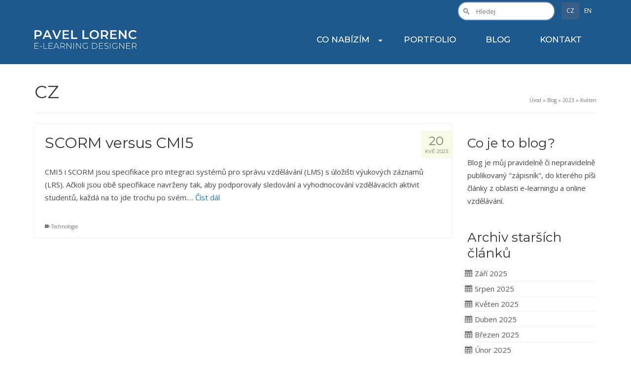

--- FILE ---
content_type: text/html; charset=UTF-8
request_url: https://www.pavellorenc.cz/2023/05/
body_size: 15189
content:
<!DOCTYPE html>
<html class="no-js" lang="cs" itemscope="itemscope" itemtype="https://schema.org/WebPage" >
<head>
  <meta charset="UTF-8">
  <meta name="viewport" content="width=device-width, initial-scale=1.0">
  <meta http-equiv="X-UA-Compatible" content="IE=edge">
  <meta name='robots' content='noindex, follow' />
	<style>img:is([sizes="auto" i], [sizes^="auto," i]) { contain-intrinsic-size: 3000px 1500px }</style>
	
	<!-- This site is optimized with the Yoast SEO plugin v26.1.1 - https://yoast.com/wordpress/plugins/seo/ -->
	<title>Květen 2023 - Pavel Lorenc</title>
	<meta property="og:locale" content="cs_CZ" />
	<meta property="og:type" content="website" />
	<meta property="og:title" content="Květen 2023 - Pavel Lorenc" />
	<meta property="og:url" content="https://www.pavellorenc.cz/2023/05/" />
	<meta property="og:site_name" content="Pavel Lorenc" />
	<meta property="og:image" content="https://www.pavellorenc.cz/wp-content/uploads/2020/03/logo_2020_ctverec_fb.jpg" />
	<meta property="og:image:width" content="1000" />
	<meta property="og:image:height" content="1001" />
	<meta property="og:image:type" content="image/jpeg" />
	<meta name="twitter:card" content="summary_large_image" />
	<script type="application/ld+json" class="yoast-schema-graph">{"@context":"https://schema.org","@graph":[{"@type":"CollectionPage","@id":null,"url":"https://www.pavellorenc.cz/2023/05/","name":"Květen 2023 - Pavel Lorenc","isPartOf":{"@id":"https://www.pavellorenc.cz/#website"},"breadcrumb":{"@id":"https://www.pavellorenc.cz/2023/05/#breadcrumb"},"inLanguage":"cs"},{"@type":"BreadcrumbList","@id":"https://www.pavellorenc.cz/2023/05/#breadcrumb","itemListElement":[{"@type":"ListItem","position":1,"name":"Domů","item":"https://www.pavellorenc.cz/"},{"@type":"ListItem","position":2,"name":"Archivy pro Květen 2023"}]},{"@type":"WebSite","@id":"https://www.pavellorenc.cz/#website","url":"https://www.pavellorenc.cz/","name":"Pavel Lorenc","description":"e-learningové kurzy, vzdělávací systémy","potentialAction":[{"@type":"SearchAction","target":{"@type":"EntryPoint","urlTemplate":"https://www.pavellorenc.cz/?s={search_term_string}"},"query-input":{"@type":"PropertyValueSpecification","valueRequired":true,"valueName":"search_term_string"}}],"inLanguage":"cs"}]}</script>
	<!-- / Yoast SEO plugin. -->


<link rel='dns-prefetch' href='//fonts.googleapis.com' />
<link rel="alternate" type="application/rss+xml" title="Pavel Lorenc &raquo; RSS zdroj" href="https://www.pavellorenc.cz/feed/" />
<link rel="alternate" type="application/rss+xml" title="Pavel Lorenc &raquo; RSS komentářů" href="https://www.pavellorenc.cz/comments/feed/" />
<script type="text/javascript">
/* <![CDATA[ */
window._wpemojiSettings = {"baseUrl":"https:\/\/s.w.org\/images\/core\/emoji\/16.0.1\/72x72\/","ext":".png","svgUrl":"https:\/\/s.w.org\/images\/core\/emoji\/16.0.1\/svg\/","svgExt":".svg","source":{"concatemoji":"https:\/\/www.pavellorenc.cz\/wp-includes\/js\/wp-emoji-release.min.js"}};
/*! This file is auto-generated */
!function(s,n){var o,i,e;function c(e){try{var t={supportTests:e,timestamp:(new Date).valueOf()};sessionStorage.setItem(o,JSON.stringify(t))}catch(e){}}function p(e,t,n){e.clearRect(0,0,e.canvas.width,e.canvas.height),e.fillText(t,0,0);var t=new Uint32Array(e.getImageData(0,0,e.canvas.width,e.canvas.height).data),a=(e.clearRect(0,0,e.canvas.width,e.canvas.height),e.fillText(n,0,0),new Uint32Array(e.getImageData(0,0,e.canvas.width,e.canvas.height).data));return t.every(function(e,t){return e===a[t]})}function u(e,t){e.clearRect(0,0,e.canvas.width,e.canvas.height),e.fillText(t,0,0);for(var n=e.getImageData(16,16,1,1),a=0;a<n.data.length;a++)if(0!==n.data[a])return!1;return!0}function f(e,t,n,a){switch(t){case"flag":return n(e,"\ud83c\udff3\ufe0f\u200d\u26a7\ufe0f","\ud83c\udff3\ufe0f\u200b\u26a7\ufe0f")?!1:!n(e,"\ud83c\udde8\ud83c\uddf6","\ud83c\udde8\u200b\ud83c\uddf6")&&!n(e,"\ud83c\udff4\udb40\udc67\udb40\udc62\udb40\udc65\udb40\udc6e\udb40\udc67\udb40\udc7f","\ud83c\udff4\u200b\udb40\udc67\u200b\udb40\udc62\u200b\udb40\udc65\u200b\udb40\udc6e\u200b\udb40\udc67\u200b\udb40\udc7f");case"emoji":return!a(e,"\ud83e\udedf")}return!1}function g(e,t,n,a){var r="undefined"!=typeof WorkerGlobalScope&&self instanceof WorkerGlobalScope?new OffscreenCanvas(300,150):s.createElement("canvas"),o=r.getContext("2d",{willReadFrequently:!0}),i=(o.textBaseline="top",o.font="600 32px Arial",{});return e.forEach(function(e){i[e]=t(o,e,n,a)}),i}function t(e){var t=s.createElement("script");t.src=e,t.defer=!0,s.head.appendChild(t)}"undefined"!=typeof Promise&&(o="wpEmojiSettingsSupports",i=["flag","emoji"],n.supports={everything:!0,everythingExceptFlag:!0},e=new Promise(function(e){s.addEventListener("DOMContentLoaded",e,{once:!0})}),new Promise(function(t){var n=function(){try{var e=JSON.parse(sessionStorage.getItem(o));if("object"==typeof e&&"number"==typeof e.timestamp&&(new Date).valueOf()<e.timestamp+604800&&"object"==typeof e.supportTests)return e.supportTests}catch(e){}return null}();if(!n){if("undefined"!=typeof Worker&&"undefined"!=typeof OffscreenCanvas&&"undefined"!=typeof URL&&URL.createObjectURL&&"undefined"!=typeof Blob)try{var e="postMessage("+g.toString()+"("+[JSON.stringify(i),f.toString(),p.toString(),u.toString()].join(",")+"));",a=new Blob([e],{type:"text/javascript"}),r=new Worker(URL.createObjectURL(a),{name:"wpTestEmojiSupports"});return void(r.onmessage=function(e){c(n=e.data),r.terminate(),t(n)})}catch(e){}c(n=g(i,f,p,u))}t(n)}).then(function(e){for(var t in e)n.supports[t]=e[t],n.supports.everything=n.supports.everything&&n.supports[t],"flag"!==t&&(n.supports.everythingExceptFlag=n.supports.everythingExceptFlag&&n.supports[t]);n.supports.everythingExceptFlag=n.supports.everythingExceptFlag&&!n.supports.flag,n.DOMReady=!1,n.readyCallback=function(){n.DOMReady=!0}}).then(function(){return e}).then(function(){var e;n.supports.everything||(n.readyCallback(),(e=n.source||{}).concatemoji?t(e.concatemoji):e.wpemoji&&e.twemoji&&(t(e.twemoji),t(e.wpemoji)))}))}((window,document),window._wpemojiSettings);
/* ]]> */
</script>
<link rel='stylesheet' id='dashicons-css' href='https://www.pavellorenc.cz/wp-includes/css/dashicons.min.css' type='text/css' media='all' />
<link rel='stylesheet' id='post-views-counter-frontend-css' href='https://www.pavellorenc.cz/wp-content/plugins/post-views-counter/css/frontend.min.css' type='text/css' media='all' />
<style id='wp-emoji-styles-inline-css' type='text/css'>

	img.wp-smiley, img.emoji {
		display: inline !important;
		border: none !important;
		box-shadow: none !important;
		height: 1em !important;
		width: 1em !important;
		margin: 0 0.07em !important;
		vertical-align: -0.1em !important;
		background: none !important;
		padding: 0 !important;
	}
</style>
<link rel='stylesheet' id='wp-block-library-css' href='https://www.pavellorenc.cz/wp-includes/css/dist/block-library/style.min.css' type='text/css' media='all' />
<style id='classic-theme-styles-inline-css' type='text/css'>
/*! This file is auto-generated */
.wp-block-button__link{color:#fff;background-color:#32373c;border-radius:9999px;box-shadow:none;text-decoration:none;padding:calc(.667em + 2px) calc(1.333em + 2px);font-size:1.125em}.wp-block-file__button{background:#32373c;color:#fff;text-decoration:none}
</style>
<style id='global-styles-inline-css' type='text/css'>
:root{--wp--preset--aspect-ratio--square: 1;--wp--preset--aspect-ratio--4-3: 4/3;--wp--preset--aspect-ratio--3-4: 3/4;--wp--preset--aspect-ratio--3-2: 3/2;--wp--preset--aspect-ratio--2-3: 2/3;--wp--preset--aspect-ratio--16-9: 16/9;--wp--preset--aspect-ratio--9-16: 9/16;--wp--preset--color--black: #000;--wp--preset--color--cyan-bluish-gray: #abb8c3;--wp--preset--color--white: #fff;--wp--preset--color--pale-pink: #f78da7;--wp--preset--color--vivid-red: #cf2e2e;--wp--preset--color--luminous-vivid-orange: #ff6900;--wp--preset--color--luminous-vivid-amber: #fcb900;--wp--preset--color--light-green-cyan: #7bdcb5;--wp--preset--color--vivid-green-cyan: #00d084;--wp--preset--color--pale-cyan-blue: #8ed1fc;--wp--preset--color--vivid-cyan-blue: #0693e3;--wp--preset--color--vivid-purple: #9b51e0;--wp--preset--color--virtue-primary: #1e73be;--wp--preset--color--virtue-primary-light: #6ea3c1;--wp--preset--color--very-light-gray: #eee;--wp--preset--color--very-dark-gray: #444;--wp--preset--gradient--vivid-cyan-blue-to-vivid-purple: linear-gradient(135deg,rgba(6,147,227,1) 0%,rgb(155,81,224) 100%);--wp--preset--gradient--light-green-cyan-to-vivid-green-cyan: linear-gradient(135deg,rgb(122,220,180) 0%,rgb(0,208,130) 100%);--wp--preset--gradient--luminous-vivid-amber-to-luminous-vivid-orange: linear-gradient(135deg,rgba(252,185,0,1) 0%,rgba(255,105,0,1) 100%);--wp--preset--gradient--luminous-vivid-orange-to-vivid-red: linear-gradient(135deg,rgba(255,105,0,1) 0%,rgb(207,46,46) 100%);--wp--preset--gradient--very-light-gray-to-cyan-bluish-gray: linear-gradient(135deg,rgb(238,238,238) 0%,rgb(169,184,195) 100%);--wp--preset--gradient--cool-to-warm-spectrum: linear-gradient(135deg,rgb(74,234,220) 0%,rgb(151,120,209) 20%,rgb(207,42,186) 40%,rgb(238,44,130) 60%,rgb(251,105,98) 80%,rgb(254,248,76) 100%);--wp--preset--gradient--blush-light-purple: linear-gradient(135deg,rgb(255,206,236) 0%,rgb(152,150,240) 100%);--wp--preset--gradient--blush-bordeaux: linear-gradient(135deg,rgb(254,205,165) 0%,rgb(254,45,45) 50%,rgb(107,0,62) 100%);--wp--preset--gradient--luminous-dusk: linear-gradient(135deg,rgb(255,203,112) 0%,rgb(199,81,192) 50%,rgb(65,88,208) 100%);--wp--preset--gradient--pale-ocean: linear-gradient(135deg,rgb(255,245,203) 0%,rgb(182,227,212) 50%,rgb(51,167,181) 100%);--wp--preset--gradient--electric-grass: linear-gradient(135deg,rgb(202,248,128) 0%,rgb(113,206,126) 100%);--wp--preset--gradient--midnight: linear-gradient(135deg,rgb(2,3,129) 0%,rgb(40,116,252) 100%);--wp--preset--font-size--small: 13px;--wp--preset--font-size--medium: 20px;--wp--preset--font-size--large: 36px;--wp--preset--font-size--x-large: 42px;--wp--preset--spacing--20: 0.44rem;--wp--preset--spacing--30: 0.67rem;--wp--preset--spacing--40: 1rem;--wp--preset--spacing--50: 1.5rem;--wp--preset--spacing--60: 2.25rem;--wp--preset--spacing--70: 3.38rem;--wp--preset--spacing--80: 5.06rem;--wp--preset--shadow--natural: 6px 6px 9px rgba(0, 0, 0, 0.2);--wp--preset--shadow--deep: 12px 12px 50px rgba(0, 0, 0, 0.4);--wp--preset--shadow--sharp: 6px 6px 0px rgba(0, 0, 0, 0.2);--wp--preset--shadow--outlined: 6px 6px 0px -3px rgba(255, 255, 255, 1), 6px 6px rgba(0, 0, 0, 1);--wp--preset--shadow--crisp: 6px 6px 0px rgba(0, 0, 0, 1);}:where(.is-layout-flex){gap: 0.5em;}:where(.is-layout-grid){gap: 0.5em;}body .is-layout-flex{display: flex;}.is-layout-flex{flex-wrap: wrap;align-items: center;}.is-layout-flex > :is(*, div){margin: 0;}body .is-layout-grid{display: grid;}.is-layout-grid > :is(*, div){margin: 0;}:where(.wp-block-columns.is-layout-flex){gap: 2em;}:where(.wp-block-columns.is-layout-grid){gap: 2em;}:where(.wp-block-post-template.is-layout-flex){gap: 1.25em;}:where(.wp-block-post-template.is-layout-grid){gap: 1.25em;}.has-black-color{color: var(--wp--preset--color--black) !important;}.has-cyan-bluish-gray-color{color: var(--wp--preset--color--cyan-bluish-gray) !important;}.has-white-color{color: var(--wp--preset--color--white) !important;}.has-pale-pink-color{color: var(--wp--preset--color--pale-pink) !important;}.has-vivid-red-color{color: var(--wp--preset--color--vivid-red) !important;}.has-luminous-vivid-orange-color{color: var(--wp--preset--color--luminous-vivid-orange) !important;}.has-luminous-vivid-amber-color{color: var(--wp--preset--color--luminous-vivid-amber) !important;}.has-light-green-cyan-color{color: var(--wp--preset--color--light-green-cyan) !important;}.has-vivid-green-cyan-color{color: var(--wp--preset--color--vivid-green-cyan) !important;}.has-pale-cyan-blue-color{color: var(--wp--preset--color--pale-cyan-blue) !important;}.has-vivid-cyan-blue-color{color: var(--wp--preset--color--vivid-cyan-blue) !important;}.has-vivid-purple-color{color: var(--wp--preset--color--vivid-purple) !important;}.has-black-background-color{background-color: var(--wp--preset--color--black) !important;}.has-cyan-bluish-gray-background-color{background-color: var(--wp--preset--color--cyan-bluish-gray) !important;}.has-white-background-color{background-color: var(--wp--preset--color--white) !important;}.has-pale-pink-background-color{background-color: var(--wp--preset--color--pale-pink) !important;}.has-vivid-red-background-color{background-color: var(--wp--preset--color--vivid-red) !important;}.has-luminous-vivid-orange-background-color{background-color: var(--wp--preset--color--luminous-vivid-orange) !important;}.has-luminous-vivid-amber-background-color{background-color: var(--wp--preset--color--luminous-vivid-amber) !important;}.has-light-green-cyan-background-color{background-color: var(--wp--preset--color--light-green-cyan) !important;}.has-vivid-green-cyan-background-color{background-color: var(--wp--preset--color--vivid-green-cyan) !important;}.has-pale-cyan-blue-background-color{background-color: var(--wp--preset--color--pale-cyan-blue) !important;}.has-vivid-cyan-blue-background-color{background-color: var(--wp--preset--color--vivid-cyan-blue) !important;}.has-vivid-purple-background-color{background-color: var(--wp--preset--color--vivid-purple) !important;}.has-black-border-color{border-color: var(--wp--preset--color--black) !important;}.has-cyan-bluish-gray-border-color{border-color: var(--wp--preset--color--cyan-bluish-gray) !important;}.has-white-border-color{border-color: var(--wp--preset--color--white) !important;}.has-pale-pink-border-color{border-color: var(--wp--preset--color--pale-pink) !important;}.has-vivid-red-border-color{border-color: var(--wp--preset--color--vivid-red) !important;}.has-luminous-vivid-orange-border-color{border-color: var(--wp--preset--color--luminous-vivid-orange) !important;}.has-luminous-vivid-amber-border-color{border-color: var(--wp--preset--color--luminous-vivid-amber) !important;}.has-light-green-cyan-border-color{border-color: var(--wp--preset--color--light-green-cyan) !important;}.has-vivid-green-cyan-border-color{border-color: var(--wp--preset--color--vivid-green-cyan) !important;}.has-pale-cyan-blue-border-color{border-color: var(--wp--preset--color--pale-cyan-blue) !important;}.has-vivid-cyan-blue-border-color{border-color: var(--wp--preset--color--vivid-cyan-blue) !important;}.has-vivid-purple-border-color{border-color: var(--wp--preset--color--vivid-purple) !important;}.has-vivid-cyan-blue-to-vivid-purple-gradient-background{background: var(--wp--preset--gradient--vivid-cyan-blue-to-vivid-purple) !important;}.has-light-green-cyan-to-vivid-green-cyan-gradient-background{background: var(--wp--preset--gradient--light-green-cyan-to-vivid-green-cyan) !important;}.has-luminous-vivid-amber-to-luminous-vivid-orange-gradient-background{background: var(--wp--preset--gradient--luminous-vivid-amber-to-luminous-vivid-orange) !important;}.has-luminous-vivid-orange-to-vivid-red-gradient-background{background: var(--wp--preset--gradient--luminous-vivid-orange-to-vivid-red) !important;}.has-very-light-gray-to-cyan-bluish-gray-gradient-background{background: var(--wp--preset--gradient--very-light-gray-to-cyan-bluish-gray) !important;}.has-cool-to-warm-spectrum-gradient-background{background: var(--wp--preset--gradient--cool-to-warm-spectrum) !important;}.has-blush-light-purple-gradient-background{background: var(--wp--preset--gradient--blush-light-purple) !important;}.has-blush-bordeaux-gradient-background{background: var(--wp--preset--gradient--blush-bordeaux) !important;}.has-luminous-dusk-gradient-background{background: var(--wp--preset--gradient--luminous-dusk) !important;}.has-pale-ocean-gradient-background{background: var(--wp--preset--gradient--pale-ocean) !important;}.has-electric-grass-gradient-background{background: var(--wp--preset--gradient--electric-grass) !important;}.has-midnight-gradient-background{background: var(--wp--preset--gradient--midnight) !important;}.has-small-font-size{font-size: var(--wp--preset--font-size--small) !important;}.has-medium-font-size{font-size: var(--wp--preset--font-size--medium) !important;}.has-large-font-size{font-size: var(--wp--preset--font-size--large) !important;}.has-x-large-font-size{font-size: var(--wp--preset--font-size--x-large) !important;}
:where(.wp-block-post-template.is-layout-flex){gap: 1.25em;}:where(.wp-block-post-template.is-layout-grid){gap: 1.25em;}
:where(.wp-block-columns.is-layout-flex){gap: 2em;}:where(.wp-block-columns.is-layout-grid){gap: 2em;}
:root :where(.wp-block-pullquote){font-size: 1.5em;line-height: 1.6;}
</style>
<link rel='stylesheet' id='contact-form-7-css' href='https://www.pavellorenc.cz/wp-content/plugins/contact-form-7/includes/css/styles.css' type='text/css' media='all' />
<link rel='stylesheet' id='ivory-search-styles-css' href='https://www.pavellorenc.cz/wp-content/plugins/add-search-to-menu/public/css/ivory-search.min.css' type='text/css' media='all' />
<style id='kadence-blocks-global-variables-inline-css' type='text/css'>
:root {--global-kb-font-size-sm:clamp(0.8rem, 0.73rem + 0.217vw, 0.9rem);--global-kb-font-size-md:clamp(1.1rem, 0.995rem + 0.326vw, 1.25rem);--global-kb-font-size-lg:clamp(1.75rem, 1.576rem + 0.543vw, 2rem);--global-kb-font-size-xl:clamp(2.25rem, 1.728rem + 1.63vw, 3rem);--global-kb-font-size-xxl:clamp(2.5rem, 1.456rem + 3.26vw, 4rem);--global-kb-font-size-xxxl:clamp(2.75rem, 0.489rem + 7.065vw, 6rem);}:root {--global-palette1: #3182CE;--global-palette2: #2B6CB0;--global-palette3: #1A202C;--global-palette4: #2D3748;--global-palette5: #4A5568;--global-palette6: #718096;--global-palette7: #EDF2F7;--global-palette8: #F7FAFC;--global-palette9: #ffffff;}
</style>
<link rel='stylesheet' id='kadence_slider_css-css' href='https://www.pavellorenc.cz/wp-content/plugins/kadence-slider/css/ksp.css' type='text/css' media='all' />
<link rel='stylesheet' id='virtue_main-css' href='https://www.pavellorenc.cz/wp-content/themes/virtue_premium/assets/css/virtue.css' type='text/css' media='all' />
<link rel='stylesheet' id='virtue_print-css' href='https://www.pavellorenc.cz/wp-content/themes/virtue_premium/assets/css/virtue_print.css' type='text/css' media='print' />
<link rel='stylesheet' id='virtue_so_pb-css' href='https://www.pavellorenc.cz/wp-content/themes/virtue_premium/assets/css/virtue-so-page-builder.css' type='text/css' media='all' />
<link rel='stylesheet' id='virtue_icons-css' href='https://www.pavellorenc.cz/wp-content/themes/virtue_premium/assets/css/virtue_icons.css' type='text/css' media='all' />
<link rel='stylesheet' id='virtue_skin-css' href='https://www.pavellorenc.cz/wp-content/themes/virtue_premium/assets/css/skins/default.css' type='text/css' media='all' />
<link rel='stylesheet' id='redux-google-fonts-virtue_premium-css' href='https://fonts.googleapis.com/css?family=Open+Sans%3A300%2C400%2C500%2C600%2C700%2C800%2C300italic%2C400italic%2C500italic%2C600italic%2C700italic%2C800italic%7CMontserrat%3A400%2C500&#038;subset=latin-ext' type='text/css' media='all' />
<link rel='stylesheet' id='redux-google-fonts-kadence_slider-css' href='https://fonts.googleapis.com/css?family=Open+Sans%3A800%2C600%2C400%2C300%2C300italic&#038;subset=latin-ext' type='text/css' media='all' />
<script type="text/javascript" src="https://www.pavellorenc.cz/wp-includes/js/jquery/jquery.min.js" id="jquery-core-js"></script>
<script type="text/javascript" src="https://www.pavellorenc.cz/wp-includes/js/jquery/jquery-migrate.min.js" id="jquery-migrate-js"></script>
<!--[if lt IE 9]>
<script type="text/javascript" src="https://www.pavellorenc.cz/wp-content/themes/virtue_premium/assets/js/vendor/respond.min.js" id="virtue-respond-js"></script>
<![endif]-->
<link rel="https://api.w.org/" href="https://www.pavellorenc.cz/wp-json/" /><link rel="EditURI" type="application/rsd+xml" title="RSD" href="https://www.pavellorenc.cz/xmlrpc.php?rsd" />


		<!-- GA Google Analytics @ https://m0n.co/ga -->
		<script async src="https://www.googletagmanager.com/gtag/js?id=G-8GF3RKJFCM"></script>
		<script>
			window.dataLayer = window.dataLayer || [];
			function gtag(){dataLayer.push(arguments);}
			gtag('js', new Date());
			gtag('config', 'G-8GF3RKJFCM');
		</script>

	<style type="text/css" id="kt-custom-css">#logo {padding-top:25px;}#logo {padding-bottom:10px;}#logo {margin-left:0px;}#logo {margin-right:0px;}#nav-main, .nav-main {margin-top:40px;}#nav-main, .nav-main  {margin-bottom:10px;}.headerfont, .tp-caption, .yith-wcan-list li, .yith-wcan .yith-wcan-reset-navigation, ul.yith-wcan-label li a, .price {font-family:Montserrat;} 
  .topbarmenu ul li {font-family:Open Sans;}
  #kadbreadcrumbs {font-family:Open Sans;}a:hover, .has-virtue-primary-light-color {color: #6ea3c1;} .kad-btn-primary:hover, .button.pay:hover, .login .form-row .button:hover, #payment #place_order:hover, .yith-wcan .yith-wcan-reset-navigation:hover, .widget_shopping_cart_content .checkout:hover,.single_add_to_cart_button:hover,
.woocommerce-message .button:hover, #commentform .form-submit #submit:hover, .wpcf7 input.wpcf7-submit:hover, .track_order .button:hover, .widget_layered_nav_filters ul li a:hover, .cart_totals .checkout-button:hover,.shipping-calculator-form .button:hover,
.widget_layered_nav ul li.chosen a:hover, .shop_table .actions input[type=submit].checkout-button:hover, #kad-head-cart-popup a.button.checkout:hover, input[type="submit"].button:hover, .product_item.hidetheaction:hover .kad_add_to_cart, .post-password-form input[type="submit"]:hover, .has-virtue-primary-light-background-color {background: #6ea3c1;}#containerfooter h3, #containerfooter h5, #containerfooter, .footercredits p, .footerclass a, .footernav ul li a {color:#ffffff;}.kt-call-sitewide-to-action {padding-top:34px; padding-bottom:34px;}.variations .kad_radio_variations label.kt_disabled:after {content: Nedostupné;}.home-message:hover {background-color:#1e73be; background-color: rgba(30, 115, 190, 0.6);}
  nav.woocommerce-pagination ul li a:hover, .wp-pagenavi a:hover, .panel-heading .accordion-toggle, .variations .kad_radio_variations label:hover, .variations .kad_radio_variations input[type=radio]:focus + label, .variations .kad_radio_variations label.selectedValue, .variations .kad_radio_variations input[type=radio]:checked + label {border-color: #1e73be;}
  a, a:focus, #nav-main ul.sf-menu ul li a:hover, .product_price ins .amount, .price ins .amount, .color_primary, .primary-color, #logo a.brand, #nav-main ul.sf-menu a:hover,
  .woocommerce-message:before, .woocommerce-info:before, #nav-second ul.sf-menu a:hover, .footerclass a:hover, .posttags a:hover, .subhead a:hover, .nav-trigger-case:hover .kad-menu-name, 
  .nav-trigger-case:hover .kad-navbtn, #kadbreadcrumbs a:hover, #wp-calendar a, .testimonialbox .kadtestimoniallink:hover, .star-rating, .has-virtue-primary-color {color: #1e73be;}
.widget_price_filter .ui-slider .ui-slider-handle, .product_item .kad_add_to_cart:hover, .product_item.hidetheaction:hover .kad_add_to_cart:hover, .kad-btn-primary, .button.pay, html .woocommerce-page .widget_layered_nav ul.yith-wcan-label li a:hover, html .woocommerce-page .widget_layered_nav ul.yith-wcan-label li.chosen a,
.product-category.grid_item a:hover h5, .woocommerce-message .button, .widget_layered_nav_filters ul li a, .widget_layered_nav ul li.chosen a, .track_order .button, .wpcf7 input.wpcf7-submit, .yith-wcan .yith-wcan-reset-navigation,.single_add_to_cart_button,
#containerfooter .menu li a:hover, .bg_primary, .portfolionav a:hover, .home-iconmenu a:hover, .home-iconmenu .home-icon-item:hover, p.demo_store, .topclass, #commentform .form-submit #submit, .kad-hover-bg-primary:hover, .widget_shopping_cart_content .checkout,
.login .form-row .button, .post-password-form input[type="submit"], .menu-cart-btn .kt-cart-total, #kad-head-cart-popup a.button.checkout, .kad-post-navigation .kad-previous-link a:hover, .kad-post-navigation .kad-next-link a:hover, .shipping-calculator-form .button, .cart_totals .checkout-button, .select2-results .select2-highlighted, .variations .kad_radio_variations label.selectedValue, .variations .kad_radio_variations input[type=radio]:checked + label, #payment #place_order, .shop_table .actions input[type=submit].checkout-button, input[type="submit"].button, .productnav a:hover, .image_menu_hover_class, .select2-container--default .select2-results__option--highlighted[aria-selected], .has-virtue-primary-background-color {background: #1e73be;}.kad-mobile-nav .kad-nav-inner li.current-menu-item>a, .kad-mobile-nav .kad-nav-inner li a:hover, .kad-mobile-nav .kad-nav-inner li a:focus, #kad-banner .mobile-nav-trigger-id a.nav-trigger-case:hover .kad-menu-name, #kad-banner .mobile-nav-trigger-id a.nav-trigger-case:focus .kad-menu-name, #kad-banner .mobile-nav-trigger-id a.nav-trigger-case:hover .kad-navbtn, #kad-banner .mobile-nav-trigger-id a.nav-trigger-case:focus .kad-navbtn, .nav-trigger-case:hover .kad-navbtn {color:#ffffff;}#nav-main ul.sf-menu a:hover, #nav-main ul.sf-menu a:focus, .nav-main ul.sf-menu a:hover, .nav-main ul.sf-menu a:focus, #nav-main ul.sf-menu li.current-menu-item > a, .nav-main ul.sf-menu li.current-menu-item > a, #nav-main ul.sf-menu ul li a:hover, .nav-main ul.sf-menu ul li a:hover, #nav-main ul.sf-menu ul li a:focus, .nav-main ul.sf-menu ul li a:focus {color:#4687bf;}.kad-mobile-nav .kad-nav-inner li.current-menu-item>a, .kad-mobile-nav .kad-nav-inner li a:hover, .kad-mobile-nav .kad-nav-inner li a:focus, #kad-banner .mobile-nav-trigger-id a.nav-trigger-case:hover .kad-menu-name, #kad-banner .mobile-nav-trigger-id a.nav-trigger-case:focus .kad-menu-name, #kad-banner .mobile-nav-trigger-id a.nav-trigger-case:hover .kad-navbtn, #kad-banner .mobile-nav-trigger-id a.nav-trigger-case:focus .kad-navbtn {background:#0077aa;}.topclass {background:transparent    ;}.headerclass, .mobile-headerclass, .kt-mainnavsticky .sticky-wrapper.is-sticky #nav-main {background:#1d598d    ;}.navclass {background:#1d598d    ;}.panel-row-style-wide-feature {background:#8224e3    ;}.mobileclass {background:#1d598d    ;}.footerclass {background:#003665    ;}.mobile-header-container a, .mobile-header-container .mh-nav-trigger-case{color:#ffffff;} @media (-webkit-min-device-pixel-ratio: 2), (min-resolution: 192dpi) { body #kad-banner #logo .kad-standard-logo, body #kad-banner #logo .kt-intrinsic-container-center {display: none;} body #kad-banner #logo .kad-retina-logo {display: block;}}#nav-second ul.sf-menu>li {width:16.5%;}.kad-animation {opacity: 1; top:0;} .kad_portfolio_fade_in, .kad_product_fade_in, .kad_gallery_fade_in, .kad_testimonial_fade_in, .kad_staff_fade_in, .kad_blog_fade_in {opacity: 1;}.kad-topbar-left, .kad-topbar-left .topbarmenu {float:right;} .kad-topbar-left .topbar_social, .kad-topbar-left .topbarmenu ul, .kad-topbar-left .kad-cart-total,.kad-topbar-right #topbar-search .form-search{float:left} #topbar .mobile-nav-trigger-id {float: left;}#nav-main ul.sf-menu ul li a, .nav-main ul.sf-menu ul li a, #nav-second ul.sf-menu ul li a, .topbarmenu ul.sf-menu ul li a, #kad-head-cart-popup ul.cart_list li, #nav-main ul.sf-menu ul#kad-head-cart-popup li .quantity, #nav-main ul.sf-menu ul#kad-head-cart-popup .total, #kad-head-cart-popup p.woocommerce-mini-cart__empty-message {color: #333333;}#ascrail2000 {background-color: transparent;}.kad-header-style-two .nav-main ul.sf-menu > li {width: 33.333333%;}.kad-hidepostauthortop, .postauthortop {display:none;}.subhead .postedintop, .kad-hidepostedin {display:none;}.postcommentscount {display:none;}[class*="wp-image"] {-webkit-box-shadow: none;-moz-box-shadow: none;box-shadow: none;border:none;}[class*="wp-image"]:hover {-webkit-box-shadow: none;-moz-box-shadow: none;box-shadow: none;border:none;} .light-dropshaddow {-moz-box-shadow: none;-webkit-box-shadow: none;box-shadow: none;}.kad-mobile-nav .form-search .search-query, .kad-mobile-nav .form-search .search-icon {color:#ffffff;}.kad-mobile-nav .form-search :-moz-placeholder {color:#ffffff;}.kad-mobile-nav .form-search ::-moz-placeholder {color:#ffffff;}.kad-mobile-nav .form-search :-ms-input-placeholder {color:#ffffff;}.kad-mobile-nav .form-search ::-webkit-input-placeholder {color:#ffffff;}.kad-header-style-three #nav-main ul.sf-menu > li > a {line-height:80px; height:80px;}.entry-content p { margin-bottom:16px;}.topbarclass{
    margin-bottom: 20px;
}

.headerclass{
    padding-bottom: 10px;
}
div#logo {
    max-width: 207px;
}

.kad-header-style-three #nav-main ul.sf-menu > li > a {
    padding: 0 30px;
font-family: Montserrat;
font-weight: 500;
}

.virtue_image_widget_caption {
display: none;
}

.homepage_pl_slider {position:relative;}

.homepage_pl_slider img {
    position: absolute;
    right: 0px;
    bottom: -180px;
    max-width: 380px;
}

.home .contentclass {
padding-top: 0;
}

.bg-lightgray {
    background: rgba(187, 215, 0, 0.10);
}

.page-header {
    border-top: none; }

h3 {padding-top:15px;
}

.stickyheader .is-sticky #kad-banner {
    border-bottom: 1px solid #eee;
}


.postmeta {
    padding-left: 10px;
}

.kad-btn {
    border-radius: 2em;
}

.portfolio_item .portfoliolink {
    background-color: rgba(15, 113, 176, 0.9);
}

.portfolio_item .piteminfo h5, .portfolio_item .piteminfo p {
    color: white;
}

.portfolio_item {
    position: relative;
    border: 1px solid #1D598D;
}

#filters li a.selected, #filters li a:hover {
    border-color: rgba(15, 113, 176, 0.2);
    background: rgba(15, 113, 176, 0.02);
}

#filters li a {
    background: rgba(0,0,0,0.2);
    color:white;
}

#filters li a h5{
    color:white;
    font-weight: 600;
}

#filters li a.selected, #filters li a:hover {
    border-color: #1D598D;
    background: #1D598D;
    color:white;
}

.home-iconmenu .home-icon-item, .home-iconmenu a {
    background: rgba(0,0,0,.30);}

.kad-header-style-three #nav-main ul.sf-menu > li > a {
    text-transform: uppercase;
}

.pl_row h3, .pl_row h4 {color:white;}
.pl_row h4 {font-size:1.5em;}

.kad-call-sitewide-button-case a {
    font-size: 1.3em;
    font-family: open sans;
    font-weight: 400;
}

.main ul {list-style: none;}
.main li {padding-left: 1em; text-indent: -1em; line-height: 25px;}
.main li:before {content: "■"; color: #1D598D; padding-right:7px;}

.main #filters li {padding-left: unset; text-indent: unset; line-height: unset;}
.main #filters li:before {display:none;}

@media (max-width:767px) {
#mobile-nav-trigger {margin: 15px auto 5px auto;}}

iframe.ukazka {border: 0px;}
a#light:focus {color:white;}


.single-article article {
    border: 1px solid rgba(0,0,0,.05);
}

.single-article .post header {
    padding: 10px 20px 20px 20px;
}

.single-article .entry-content {
padding: 0px 20px;
}

.single-footer {
    border-bottom: 0px; 
    padding: 20px;
    margin-bottom:10px;
}
/*----CUSTOM TITLE PAGE---*/
.pl_product {
    border-radius:5px;
    background-color: #1d598d;
    transition: all 0.3s ease-out;
}

.pl_product .content {
    width: 100%; 
    height: 100%; 
    text-align: center;  
    color: white; 
    padding: 30px 22px;
    position:relative;
    line-height:1.7em;
}

.pl_product .content p {
    margin-top: 10px;
    margin-bottom: 20px;
}

.pl_product h2 {
    font-size: 20px;
    text-align: center;
    font-family: "Montserrat";
    line-height: 26px;
    font-weight: 500;
}

.pl_product:hover   {
   background-color: #1e68a8;
   transition: all 0.3s ease-out;
}

.pl_product .content .container-click {
    position: absolute;
    text-align: center;
    width: inherit;
    height: 25px;
    text-align: center;
    left: 0px;
    bottom: -5px;
    transition: all 0.3s ease-out;
}

.pl_product .content .click {
border: 2px solid #BBD700;
border-radius: 2em;
width: 130px;
padding: 5px;
margin: auto;
font-family: open sans;
font-weight: 600;
font-size: 0.9em;
transition: all 0.3s ease-out;
background-color: #fff;
text-transform: uppercase;
font-family: montserrat;
color: #1D598D;
}

.pl_slider li {
    text-indent: 0px;
    list-style-type: none !important;
}

.pl_slider li:before {
    display:none;
}

.next_carousel, .prev_carousel {
    line-height: 78px !important;
}

.panel-heading .accordion-toggle i {
    font-size: 30px;
    font-family: initial;
    margin-top: 0px;
    font-weight: 400;
}

.kt-icon-plus::before {
    content: "+";
}

.kt-icon-minus::before {
    content: "-";
}

.accordion-toggle .kt-icon-plus::before {display:none;}

.accordion-toggle.collapsed .kt-icon-minus::before {display:none;}
.accordion-toggle.collapsed .kt-icon-plus::before {display:block;}

.kt-accordion {padding-left: 10px;}

.main li ul li::before {
    content: "▸";
    color: #1D598D;
    padding-right: 7px;
}

.footernav ul li.current-menu-item a, .footernav ul li.current_page_parent a, #nav-main ul.sf-menu li.current-menu-item a, #nav-main ul.sf-menu li.current_page_item a {
   color: #BBD700;}


.home_blog article .tcol-md-12.postcontent .entry-content p {line-height:1.7em;}

.footernav ul li a {
    padding: 5px 12px;
    font-size: 12px;
    color: white;
    font-weight: 600;
    text-transform: uppercase;
    font-family: Montserrat;
}

.kt-ctaw .kt-call-to-action-title {
    margin: 0 0 20px;
    font-family: Montserrat;
    font-weight: 500;
}

.home_blog article header h4 {
    font-family: montserrat;
}

.footernav ul li a:hover {
    color: white;
}

.footercredits {
    padding-top: 10px;
}

.footercredits p {
    color: #849db4;
    text-transform: uppercase;
}

#containerfooter {
    padding-top: 20px;
    padding-bottom: 10px;
}

.footernav ul li.current-menu-item a, .footernav ul li.current_page_parent a {
    color: unset;
    font-weight: 700;
}

.wp-video {
    border: 1px solid #283d56;
}

#filters li a {
    padding: 0 10px;
    border-radius: 2em;
}

/*-----ikony v tagu a kategoriích ---------*/
[class*=" icon-"], [class^="icon-"] {
    padding-right: 3px;
}

.home_blog article .tcol-md-12.postcontent header {
    margin-right: 15px;
    margin-left: 15px;
    margin-bottom: 10px;
}


/*---------- SKOLENI -------*/
/*bocnipanel na strance Skoleni articulate a školení Moodle*/
#pgc-3238-0-1, #pgc-6236-0-1 {
    background: #f3f9ff;
    padding: 0px 30px 30px 30px;
}

/*prihlaska na skoleni articulate a moodle*/
#wpcf7-f3305-p3238-o2, #wpcf7-f6245-p6236-o2{
    background: #f3f9ff;
    padding: 20px 30px 30px 30px;
}

.select2-container {
    background: white;
    border: 1px solid #999;
}




/*----------MEDIA QUERIES-------*/


@media (max-width:1199px) {

.homepage_pl_slider .textwidget {
    max-width: 62%;
}

.pl_row_main {
    padding-bottom: 80px !important;
    padding-top: 50px !important;
}

.homepage_pl_slider img {
    bottom: -140px;
}

.blog-home-shortcode-single-post:nth-of-type(3) {
display:none;
}

h1 {
    line-height: 42px !important;
    font-size: 32px !important;
}

}

@media (min-width: 992px) {

.tcol-md-3 {
    width: 23.2%;
}

.pricing_table_pl .col-md-4 {
    width: 31%;
    padding: 0px 20px;
    border: 1px solid #dddddd;
    margin: 1.16%;
}

}

@media (max-width:991px) {

.homepage_pl_slider img {
    position: absolute;
    right: 0px;
    bottom: -90px;
    max-width: 280px;
}

.pl_row_main {
    padding-bottom: 50px !important;
    padding-top: 40px !important;
}

h1 {
    line-height: 36px !important;
    font-size: 30px !important;
}

}

@media (max-width:767px) {

.nav-trigger .nav-trigger-case {
    position: static;
    display: block;
    width: 140px;
    margin: auto;
        margin-top: auto;
    border: 1px solid white;
    margin-top: 30px;
}

.headerclass, .pl_row_main {
 background: #1d598d;
}

.pl_row_main {
display:none !important;
}



#pg-811-1 > .panel-row-style {
    padding-top: 30px !important;
}

}

/*------------EOF MEDIA QUERIES---------*/

.kadence_testimonials_slider h3 {
    text-align: center;
    margin-bottom: 50px;
    color: #555;
}

.testimonialbox img {
    border-radius: 20em;
}

.testimonialbottom p {
    font-size: 0.9em;
}

/*---ohraniceni obrazku v detailu--*/
.lightboxhover img {
    border: 1px solid #e5e5e5;
}

#moove_gdpr_cookie_modal .moove-gdpr-modal-content .moove-gdpr-modal-left-content .moove-gdpr-branding-cnt {display:none;}

.current-lang {
background-color: #365e87 !important;
}

.blue {
    color: #1D598D;
    text-indent: 0em;
}

.pricing_table_pl .col-md-4 h3 {
    font-size: 24px;
    margin-bottom: 15px;
}

.pricing_table_pl {
    font-size: 14px;
}

.pricing_table_pl li {
    font-size: small;
}

/* Tooltip container */
.tooltip2 {
  position: relative;
  display: inline-block;
   margin-left: 1em;
}

/* Tooltip text */
.tooltip2 .tooltiptext {
  visibility: hidden;
  width: 120px;
  background-color: black;
  color: #fff;
  text-align: center;
  padding: 5px 0;
  border-radius: 6px;
 
  /* Position the tooltip text - see examples below! */
  position: absolute;
  z-index: 1;
}

.tooltip2 .tooltiptext {
    width: 180px;
    bottom: 100%;
    left: 50%;
    margin-left: -98px;
    font-size: small;
    padding: 0px 5px;
    text-indent: 0em;
}

/* Show the tooltip text when you mouse over the tooltip container */
.tooltip2:hover .tooltiptext {
  visibility: visible;
}

.tooltip2 .tooltiptext::after {
  content: " ";
  position: absolute;
  top: 100%; /* At the bottom of the tooltip */
  left: 50%;
  margin-left: -5px;
  border-width: 5px;
  border-style: solid;
  border-color: black transparent transparent transparent;
}

.tooltip2 .tooltiptext {
  opacity: 0;
  transition: opacity 0.5s;
}

.tooltip2:hover .tooltiptext {
  opacity: 1;
}

.topbarmenu {
position: relative;
margin-top: 5px;
}

.zdendasearch {
margin-right: 15px;
}

.is-menu.is-first form {
border-radius: 20em;
overflow-y: hidden;
}</style><script type="text/javascript">

jQuery(document).ready(function(){
    jQuery("[rel=tooltip]").tooltip({ placement: 'top'});
});

</script>

<script async type="text/javascript" src="https://cdn.dataapps.cz/apps/ftss/ftss.stable.js">
</script>
<script async type="text/javascript" src="https://cdn.dataapps.cz/apps/ftss/1cv3100qnl217c7xykvyw17yxtsb1cif1g2/ftss.1cv3100qnl217c7xykvyw17yxtsb1cif1g2.js"></script><link rel="icon" href="https://www.pavellorenc.cz/wp-content/uploads/2016/08/icon_144-1.png" sizes="32x32" />
<link rel="icon" href="https://www.pavellorenc.cz/wp-content/uploads/2016/08/icon_144-1.png" sizes="192x192" />
<link rel="apple-touch-icon" href="https://www.pavellorenc.cz/wp-content/uploads/2016/08/icon_144-1.png" />
<meta name="msapplication-TileImage" content="https://www.pavellorenc.cz/wp-content/uploads/2016/08/icon_144-1.png" />
<style type="text/css" title="dynamic-css" class="options-output">header #logo a.brand,.logofont{font-family:"Open Sans";line-height:40px;font-weight:400;font-style:normal;font-size:32px;}.kad_tagline{font-family:"Open Sans";line-height:20px;font-weight:400;font-style:normal;color:#666666;font-size:18px;}h1{font-family:Montserrat;line-height:47px;font-weight:400;font-style:normal;font-size:36px;}h2{font-family:Montserrat;line-height:40px;font-weight:400;font-style:normal;font-size:30px;}h3{font-family:Montserrat;line-height:32px;font-weight:400;font-style:normal;font-size:26px;}h4{font-family:Montserrat;line-height:24px;font-weight:500;font-style:normal;font-size:18px;}h5{font-family:Montserrat;line-height:24px;font-weight:400;font-style:normal;font-size:18px;}body{font-family:"Open Sans";line-height:26px;font-weight:400;font-style:normal;font-size:15px;}#nav-main ul.sf-menu a, .nav-main ul.sf-menu a{font-family:"Open Sans";line-height:30px;font-weight:600;font-style:normal;color:#ffffff;font-size:17px;}#nav-second ul.sf-menu a{font-family:"Open Sans";line-height:22px;font-weight:400;font-style:normal;color:#333333;font-size:18px;}#nav-main ul.sf-menu ul li a, #nav-second ul.sf-menu ul li a, .nav-main ul.sf-menu ul li a{line-height:24px;font-size:16px;}.kad-nav-inner .kad-mnav, .kad-mobile-nav .kad-nav-inner li a,.nav-trigger-case{font-family:"Open Sans";line-height:20px;font-weight:400;font-style:normal;color:#ffffff;font-size:16px;}</style></head>
<body data-rsssl=1 class="archive date wp-embed-responsive wp-theme-virtue_premium virtue_premium kt-showsub-indicator notsticky virtue-skin-default wide" data-smooth-scrolling="0" data-smooth-scrolling-hide="0" data-jsselect="1" data-product-tab-scroll="0" data-animate="0" data-sticky="0" >
		<div id="wrapper" class="container">
	<!--[if lt IE 8]><div class="alert"> You are using an outdated browser. Please upgrade your browser to improve your experience.</div><![endif]-->
	<header id="kad-banner" class="banner headerclass kad-header-style-three kt-not-mobile-sticky" data-header-shrink="1" data-mobile-sticky="0" data-header-base-height="80">
<div id="topbar" class="topclass">
	<div class="container">
		<div class="row">
			<div class="col-md-6 col-sm-6 kad-topbar-left">
				<div class="topbarmenu clearfix">
				<ul id="menu-topmenu" class="sf-menu"><li class="zdendasearch astm-search-menu is-menu default is-first menu-item"><form role="search" method="get" class="form-search" action="https://www.pavellorenc.cz/">
	<label>
		<span class="screen-reader-text">Search for:</span>
		<input type="text" value="" name="s" class="search-query" placeholder="Hledej">
	</label>
	<button type="submit" class="search-icon" aria-label="Submit Search"><i class="icon-search"></i></button>
</form>
</li><li  class=" current-lang menu-item-2065-cs menu-item menu-cz"><a href="https://www.pavellorenc.cz/2023/05/" hreflang="cs-CZ" lang="cs-CZ"><span>CZ</span></a></li>
<li  class=" menu-item-2065-en menu-item menu-en"><a href="https://www.pavellorenc.cz/en/" hreflang="en-US" lang="en-US"><span>EN</span></a></li>
</ul>				</div>
			</div><!-- close col-md-6 -->
			<div class="col-md-6 col-sm-6 kad-topbar-right">
				<div id="topbar-search" class="topbar-widget">
									</div>
			</div> <!-- close col-md-6-->
		</div> <!-- Close Row -->
			</div> <!-- Close Container -->
</div>  <div id="kad-shrinkheader" class="container" style="height:80px; line-height:80px; ">
    <div class="row">
          <div class="col-md-4 clearfix kad-header-left">
            <div id="logo" class="logocase">
              <a class="brand logofont" style="height:80px; line-height:80px; display:block;" href="https://www.pavellorenc.cz/" title="Pavel Lorenc">
              								<div id="thelogo" style="height:80px; line-height:80px;">
							<img src="https://www.pavellorenc.cz/wp-content/uploads/2020/03/logo_2020_white-207x38.png" width="207" height="38" srcset="https://www.pavellorenc.cz/wp-content/uploads/2020/03/logo_2020_white-207x38.png 207w, https://www.pavellorenc.cz/wp-content/uploads/2020/03/logo_2020_white-300x55.png 300w, https://www.pavellorenc.cz/wp-content/uploads/2020/03/logo_2020_white-768x141.png 768w, https://www.pavellorenc.cz/wp-content/uploads/2020/03/logo_2020_white-414x76.png 414w, https://www.pavellorenc.cz/wp-content/uploads/2020/03/logo_2020_white-200x36.png 200w, https://www.pavellorenc.cz/wp-content/uploads/2020/03/logo_2020_white-100x18.png 100w, https://www.pavellorenc.cz/wp-content/uploads/2020/03/logo_2020_white-500x92.png 500w, https://www.pavellorenc.cz/wp-content/uploads/2020/03/logo_2020_white-250x46.png 250w, https://www.pavellorenc.cz/wp-content/uploads/2020/03/logo_2020_white.png 800w" sizes="(max-width: 207px) 100vw, 207px" class="kad-standard-logo" alt="Pavel Lorenc" style="max-height:80px">								<img src="https://www.pavellorenc.cz/wp-content/uploads/2020/03/logo_2020_white.png" class="kad-retina-logo" alt="Pavel Lorenc" style="max-height:80px" />
													</div>
					              </a>
           </div> <!-- Close #logo -->
       </div><!-- close col-md-4 -->

       <div class="col-md-8 kad-header-right">
         <nav id="nav-main" class="clearfix nav-main">
          <ul id="menu-main_menu-cz" class="sf-menu"><li  class=" sf-dropdown menu-item-has-children menu-item-103 menu-item menu-co-nabizim"><a href="#"><span>Co nabízím</span></a>
<ul class="sub-menu sf-dropdown-menu dropdown">
	<li  class=" menu-item-37 menu-item menu-webove-stranky hidden"><a href="https://www.pavellorenc.cz/webove-stranky/"><span>Webové stránky</span></a></li>
	<li  class=" menu-item-38 menu-item menu-e-learningove-kurzy"><a href="https://www.pavellorenc.cz/elearning/"><span>E-learningové kurzy</span></a></li>
	<li  class=" menu-item-36 menu-item menu-e-learningove-systemy"><a href="https://www.pavellorenc.cz/elearning-systemy/"><span>E-learningové systémy</span></a></li>
	<li  class=" menu-item-1447 menu-item menu-skoleni-moodle"><a href="https://www.pavellorenc.cz/skoleni-moodle/"><span>Školení Moodle</span></a></li>
	<li  class=" menu-item-3263 menu-item menu-skoleni-storyline"><a href="https://www.pavellorenc.cz/skoleni-articulate-storyline/"><span>Školení Storyline</span></a></li>
</ul>
</li>
<li  class=" menu-item-42 menu-item menu-portfolio"><a href="https://www.pavellorenc.cz/portfolio/"><span>Portfolio</span></a></li>
<li  class=" current_page_parent menu-item-41 menu-item menu-blog"><a href="https://www.pavellorenc.cz/blog/"><span>Blog</span></a></li>
<li  class=" menu-item-43 menu-item menu-kontakt"><a href="https://www.pavellorenc.cz/kontakt/"><span>Kontakt</span></a></li>
           </ul>         </nav> 
        </div> <!-- Close span7 -->       
    </div> <!-- Close Row -->
  </div> <!-- Close Container -->
        <div class="container kad-nav-three" >
           <div id="mobile-nav-trigger" class="nav-trigger mobile-nav-trigger-id">
              <button class="nav-trigger-case collapsed" title="Menu" aria-label="Menu" data-toggle="collapse" rel="nofollow" data-target=".mobile_menu_collapse">
                <span class="kad-navbtn mobileclass clearfix"><i class="icon-menu"></i></span>
                                <span class="kad-menu-name mobileclass">Menu</span>
              </button>
            </div>
            <div id="kad-mobile-nav" class="kad-mobile-nav id-kad-mobile-nav">
              <div class="kad-nav-inner mobileclass">
                <div id="mobile_menu_collapse" class="kad-nav-collapse collapse mobile_menu_collapse">
                <ul id="menu-main_menu-cz-1" class="kad-mnav"><li  class=" sf-dropdown menu-item-has-children menu-item-103 menu-item menu-co-nabizim"><a href="#"><span>Co nabízím</span></a>
<ul class="sub-menu sf-dropdown-menu dropdown">
	<li  class=" menu-item-37 menu-item menu-webove-stranky hidden"><a href="https://www.pavellorenc.cz/webove-stranky/"><span>Webové stránky</span></a></li>
	<li  class=" menu-item-38 menu-item menu-e-learningove-kurzy"><a href="https://www.pavellorenc.cz/elearning/"><span>E-learningové kurzy</span></a></li>
	<li  class=" menu-item-36 menu-item menu-e-learningove-systemy"><a href="https://www.pavellorenc.cz/elearning-systemy/"><span>E-learningové systémy</span></a></li>
	<li  class=" menu-item-1447 menu-item menu-skoleni-moodle"><a href="https://www.pavellorenc.cz/skoleni-moodle/"><span>Školení Moodle</span></a></li>
	<li  class=" menu-item-3263 menu-item menu-skoleni-storyline"><a href="https://www.pavellorenc.cz/skoleni-articulate-storyline/"><span>Školení Storyline</span></a></li>
</ul>
</li>
<li  class=" menu-item-42 menu-item menu-portfolio"><a href="https://www.pavellorenc.cz/portfolio/"><span>Portfolio</span></a></li>
<li  class=" current_page_parent menu-item-41 menu-item menu-blog"><a href="https://www.pavellorenc.cz/blog/"><span>Blog</span></a></li>
<li  class=" menu-item-43 menu-item menu-kontakt"><a href="https://www.pavellorenc.cz/kontakt/"><span>Kontakt</span></a></li>
</ul>               </div>
            </div>
          </div>
          </div> <!-- Close Container -->
           
          </header>	<div class="wrap clearfix contentclass hfeed" role="document">

			<div id="pageheader" class="titleclass">
	<div class="container">
		<div class="page-header">
						<h1 class="entry-title" itemprop="name">
				CZ			</h1>
			<div class="page-bread-container clearfix"><div id="kadbreadcrumbs" class="color_gray"><span><a href="https://www.pavellorenc.cz/" class="kad-bc-home"><span>Úvod</span></a></span> <span class="bc-delimiter">&raquo;</span> <span><a href="https://www.pavellorenc.cz/blog/"><span>Blog</span></a></span> <span class="bc-delimiter">&raquo;</span> <span><a href="https://www.pavellorenc.cz/2023/"><span>2023</span></a></span> <span class="bc-delimiter">&raquo;</span> <span class="kad-breadcurrent">Květen</span></div></div>		</div>
	</div>
</div> <!--titleclass-->

	<div id="content" class="container">
		<div class="row">
			<div class="main col-lg-9 col-md-8  postlist " role="main">
						
							<div class="kt_archivecontent " data-nextselector=".wp-pagenavi a.next" data-navselector=".wp-pagenavi" data-itemselector=".kad_blog_item" data-itemloadselector=".kad-animation" data-infiniteloader="https://www.pavellorenc.cz/wp-content/themes/virtue_premium/assets/img/loader.gif"> 
					<article id="post-5944" class="kad_blog_item kad-animation post-5944 post type-post status-publish format-standard hentry category-e-learning tag-technologie" data-animation="fade-in" data-delay="0">
	<div class="row">
				<div class="col-md-12 kttextpost post-text-container postcontent">
				<div class="postmeta updated color_gray">
		<div class="postdate bg-lightgray headerfont">
			<meta itemprop="datePublished" content="2024-01-10T14:18:22+01:00">
			<span class="postday">20</span>
			Kvě 2023		</div>
	</div>
				<header>
				<a href="https://www.pavellorenc.cz/scorm-versus-cmi5/"><h2 class="entry-title">SCORM versus CMI5</h2></a><div class="subhead">
	</div>
			</header>
			<div class="entry-content">
				<p>CMI5 i SCORM jsou specifikace pro integraci systémů pro správu vzdělávání (LMS) s úložišti výukových záznamů (LRS). Ačkoli jsou obě specifikace navrženy tak, aby podporovaly sledování a vyhodnocování vzdělávacích aktivit studentů, každá na to jde trochu po svém.&hellip; <a class="kt-excerpt-readmore" href="https://www.pavellorenc.cz/scorm-versus-cmi5/" aria-label="SCORM versus CMI5">Číst dál</a></p>
			</div>
			<footer>
				<span class="posttags"><i class="icon-tag"></i><a href="https://www.pavellorenc.cz/tag/technologie/" rel="tag">Technologie</a></span>			</footer>
					</div><!-- Text size -->
	</div><!-- row-->
</article> <!-- Article -->
				</div> 
							</div><!-- /.main --><aside id="ktsidebar" class="col-lg-3 col-md-4 kad-sidebar" role="complementary" itemscope itemtype="https://schema.org/WPSideBar">
	<div class="sidebar">
		<section id="text-2" class="widget-1 widget-first widget widget_text"><div class="widget-inner"><h3>Co je to blog?</h3>			<div class="textwidget"><p>Blog je můj pravidelně či nepravidelně publikovaný "zápisník", do kterého píši články z oblasti e-learningu a online vzdělávání.</p>
</div>
		</div></section><section id="archives-2" class="widget-2 widget widget_archive"><div class="widget-inner"><h3>Archiv starších článků</h3>
			<ul>
					<li><a href='https://www.pavellorenc.cz/2025/09/'>Září 2025</a></li>
	<li><a href='https://www.pavellorenc.cz/2025/08/'>Srpen 2025</a></li>
	<li><a href='https://www.pavellorenc.cz/2025/05/'>Květen 2025</a></li>
	<li><a href='https://www.pavellorenc.cz/2025/04/'>Duben 2025</a></li>
	<li><a href='https://www.pavellorenc.cz/2025/03/'>Březen 2025</a></li>
	<li><a href='https://www.pavellorenc.cz/2025/02/'>Únor 2025</a></li>
	<li><a href='https://www.pavellorenc.cz/2025/01/'>Leden 2025</a></li>
	<li><a href='https://www.pavellorenc.cz/2024/10/'>Říjen 2024</a></li>
	<li><a href='https://www.pavellorenc.cz/2024/09/'>Září 2024</a></li>
	<li><a href='https://www.pavellorenc.cz/2023/06/'>Červen 2023</a></li>
	<li><a href='https://www.pavellorenc.cz/2023/05/' aria-current="page">Květen 2023</a></li>
	<li><a href='https://www.pavellorenc.cz/2023/04/'>Duben 2023</a></li>
	<li><a href='https://www.pavellorenc.cz/2023/03/'>Březen 2023</a></li>
	<li><a href='https://www.pavellorenc.cz/2023/02/'>Únor 2023</a></li>
	<li><a href='https://www.pavellorenc.cz/2023/01/'>Leden 2023</a></li>
	<li><a href='https://www.pavellorenc.cz/2022/09/'>Září 2022</a></li>
	<li><a href='https://www.pavellorenc.cz/2022/06/'>Červen 2022</a></li>
	<li><a href='https://www.pavellorenc.cz/2022/05/'>Květen 2022</a></li>
	<li><a href='https://www.pavellorenc.cz/2022/04/'>Duben 2022</a></li>
	<li><a href='https://www.pavellorenc.cz/2022/03/'>Březen 2022</a></li>
	<li><a href='https://www.pavellorenc.cz/2021/11/'>Listopad 2021</a></li>
	<li><a href='https://www.pavellorenc.cz/2021/09/'>Září 2021</a></li>
	<li><a href='https://www.pavellorenc.cz/2021/05/'>Květen 2021</a></li>
	<li><a href='https://www.pavellorenc.cz/2021/02/'>Únor 2021</a></li>
	<li><a href='https://www.pavellorenc.cz/2020/11/'>Listopad 2020</a></li>
	<li><a href='https://www.pavellorenc.cz/2020/06/'>Červen 2020</a></li>
	<li><a href='https://www.pavellorenc.cz/2020/05/'>Květen 2020</a></li>
	<li><a href='https://www.pavellorenc.cz/2020/04/'>Duben 2020</a></li>
	<li><a href='https://www.pavellorenc.cz/2020/03/'>Březen 2020</a></li>
	<li><a href='https://www.pavellorenc.cz/2020/02/'>Únor 2020</a></li>
	<li><a href='https://www.pavellorenc.cz/2019/12/'>Prosinec 2019</a></li>
	<li><a href='https://www.pavellorenc.cz/2019/11/'>Listopad 2019</a></li>
	<li><a href='https://www.pavellorenc.cz/2019/10/'>Říjen 2019</a></li>
	<li><a href='https://www.pavellorenc.cz/2019/09/'>Září 2019</a></li>
	<li><a href='https://www.pavellorenc.cz/2019/07/'>Červenec 2019</a></li>
	<li><a href='https://www.pavellorenc.cz/2019/06/'>Červen 2019</a></li>
	<li><a href='https://www.pavellorenc.cz/2019/05/'>Květen 2019</a></li>
	<li><a href='https://www.pavellorenc.cz/2019/03/'>Březen 2019</a></li>
	<li><a href='https://www.pavellorenc.cz/2019/02/'>Únor 2019</a></li>
	<li><a href='https://www.pavellorenc.cz/2018/12/'>Prosinec 2018</a></li>
	<li><a href='https://www.pavellorenc.cz/2018/11/'>Listopad 2018</a></li>
	<li><a href='https://www.pavellorenc.cz/2018/06/'>Červen 2018</a></li>
	<li><a href='https://www.pavellorenc.cz/2018/05/'>Květen 2018</a></li>
	<li><a href='https://www.pavellorenc.cz/2018/03/'>Březen 2018</a></li>
	<li><a href='https://www.pavellorenc.cz/2018/01/'>Leden 2018</a></li>
	<li><a href='https://www.pavellorenc.cz/2017/12/'>Prosinec 2017</a></li>
	<li><a href='https://www.pavellorenc.cz/2017/11/'>Listopad 2017</a></li>
	<li><a href='https://www.pavellorenc.cz/2017/09/'>Září 2017</a></li>
	<li><a href='https://www.pavellorenc.cz/2017/08/'>Srpen 2017</a></li>
	<li><a href='https://www.pavellorenc.cz/2017/06/'>Červen 2017</a></li>
	<li><a href='https://www.pavellorenc.cz/2017/05/'>Květen 2017</a></li>
	<li><a href='https://www.pavellorenc.cz/2017/04/'>Duben 2017</a></li>
	<li><a href='https://www.pavellorenc.cz/2017/03/'>Březen 2017</a></li>
	<li><a href='https://www.pavellorenc.cz/2017/01/'>Leden 2017</a></li>
	<li><a href='https://www.pavellorenc.cz/2016/12/'>Prosinec 2016</a></li>
	<li><a href='https://www.pavellorenc.cz/2016/11/'>Listopad 2016</a></li>
	<li><a href='https://www.pavellorenc.cz/2016/10/'>Říjen 2016</a></li>
	<li><a href='https://www.pavellorenc.cz/2016/09/'>Září 2016</a></li>
	<li><a href='https://www.pavellorenc.cz/2016/08/'>Srpen 2016</a></li>
	<li><a href='https://www.pavellorenc.cz/2016/07/'>Červenec 2016</a></li>
	<li><a href='https://www.pavellorenc.cz/2016/06/'>Červen 2016</a></li>
	<li><a href='https://www.pavellorenc.cz/2016/05/'>Květen 2016</a></li>
	<li><a href='https://www.pavellorenc.cz/2016/02/'>Únor 2016</a></li>
	<li><a href='https://www.pavellorenc.cz/2016/01/'>Leden 2016</a></li>
	<li><a href='https://www.pavellorenc.cz/2015/11/'>Listopad 2015</a></li>
			</ul>

			</div></section><section id="search-3" class="widget-3 widget-last widget widget_search"><div class="widget-inner"><h3>Hledat</h3><form role="search" method="get" class="form-search" action="https://www.pavellorenc.cz/">
	<label>
		<span class="screen-reader-text">Search for:</span>
		<input type="text" value="" name="s" class="search-query" placeholder="Hledej">
	</label>
	<button type="submit" class="search-icon" aria-label="Submit Search"><i class="icon-search"></i></button>
</form>
</div></section>	</div><!-- /.sidebar -->
</aside><!-- /aside -->
			</div><!-- /.row-->
					</div><!-- /.content -->
	</div><!-- /.wrap -->
<footer id="containerfooter" class="footerclass">
  <div class="container">
  	<div class="row">
  								        	                 </div> <!-- Row -->
                </div>
        <div class="footerbase">
        	<div class="container">
        		<div class="footercredits clearfix">
    		
		    		<div class="footernav clearfix"><ul id="menu-footer-menu" class="footermenu"><li  class=" menu-item-1582 menu-item menu-e-learningove-kurzy"><a href="https://www.pavellorenc.cz/elearning/"><span>E-learningové kurzy</span></a></li>
<li  class=" menu-item-1580 menu-item menu-vzdelavaci-systemy"><a href="https://www.pavellorenc.cz/elearning-systemy/"><span>Vzdělávací systémy</span></a></li>
<li  class=" menu-item-1581 menu-item menu-webove-stranky"><a href="https://www.pavellorenc.cz/webove-stranky/"><span>Webové stránky</span></a></li>
<li  class=" current_page_parent menu-item-1583 menu-item menu-blog"><a href="https://www.pavellorenc.cz/blog/"><span>Blog</span></a></li>
<li  class=" menu-item-1584 menu-item menu-portfolio"><a href="https://www.pavellorenc.cz/portfolio/"><span>Portfolio</span></a></li>
<li  class=" menu-item-1585 menu-item menu-kontakt"><a href="https://www.pavellorenc.cz/kontakt/"><span>Kontakt</span></a></li>
</ul></div>		        	<p>&copy; 2026 <strong>Pavel Lorenc</strong> | <a href="/gdpr">Zásady soukromí</a></p>

    			</div><!-- credits -->
    		</div><!-- container -->
    </div><!-- footerbase -->
</footer>		</div><!--Wrapper-->
		<script type="speculationrules">
{"prefetch":[{"source":"document","where":{"and":[{"href_matches":"\/*"},{"not":{"href_matches":["\/wp-*.php","\/wp-admin\/*","\/wp-content\/uploads\/*","\/wp-content\/*","\/wp-content\/plugins\/*","\/wp-content\/themes\/virtue_premium\/*","\/*\\?(.+)"]}},{"not":{"selector_matches":"a[rel~=\"nofollow\"]"}},{"not":{"selector_matches":".no-prefetch, .no-prefetch a"}}]},"eagerness":"conservative"}]}
</script>
<script type="text/javascript" src="https://www.pavellorenc.cz/wp-includes/js/dist/hooks.min.js" id="wp-hooks-js"></script>
<script type="text/javascript" src="https://www.pavellorenc.cz/wp-includes/js/dist/i18n.min.js" id="wp-i18n-js"></script>
<script type="text/javascript" id="wp-i18n-js-after">
/* <![CDATA[ */
wp.i18n.setLocaleData( { 'text direction\u0004ltr': [ 'ltr' ] } );
/* ]]> */
</script>
<script type="text/javascript" src="https://www.pavellorenc.cz/wp-content/plugins/contact-form-7/includes/swv/js/index.js" id="swv-js"></script>
<script type="text/javascript" id="contact-form-7-js-before">
/* <![CDATA[ */
var wpcf7 = {
    "api": {
        "root": "https:\/\/www.pavellorenc.cz\/wp-json\/",
        "namespace": "contact-form-7\/v1"
    },
    "cached": 1
};
/* ]]> */
</script>
<script type="text/javascript" src="https://www.pavellorenc.cz/wp-content/plugins/contact-form-7/includes/js/index.js" id="contact-form-7-js"></script>
<script type="text/javascript" id="pll_cookie_script-js-after">
/* <![CDATA[ */
(function() {
				var expirationDate = new Date();
				expirationDate.setTime( expirationDate.getTime() + 31536000 * 1000 );
				document.cookie = "pll_language=cs; expires=" + expirationDate.toUTCString() + "; path=/; secure; SameSite=Lax";
			}());
/* ]]> */
</script>
<script type="text/javascript" src="https://www.pavellorenc.cz/wp-content/themes/virtue_premium/assets/js/min/bootstrap-min.js" id="bootstrap-js"></script>
<script type="text/javascript" src="https://www.pavellorenc.cz/wp-includes/js/hoverIntent.min.js" id="hoverIntent-js"></script>
<script type="text/javascript" src="https://www.pavellorenc.cz/wp-content/themes/virtue_premium/assets/js/min/plugins-min.js" id="virtue_plugins-js"></script>
<script type="text/javascript" src="https://www.pavellorenc.cz/wp-content/themes/virtue_premium/assets/js/min/kt-sticky-min.js" id="kadence-sticky-js"></script>
<script type="text/javascript" src="https://www.pavellorenc.cz/wp-content/themes/virtue_premium/assets/js/min/select-woo-min.js" id="selectWoo-js"></script>
<script type="text/javascript" src="https://www.pavellorenc.cz/wp-content/themes/virtue_premium/assets/js/min/magnific-popup-min.js" id="magnific-popup-js"></script>
<script type="text/javascript" id="virtue_lightbox-js-extra">
/* <![CDATA[ */
var virtue_lightbox = {"loading":"Na\u010d\u00edt\u00e1n\u00ed...","of":"%curr% z %total%","error":"Obr\u00e1zek nem\u016f\u017ee b\u00fdt na\u010dten."};
/* ]]> */
</script>
<script type="text/javascript" src="https://www.pavellorenc.cz/wp-content/themes/virtue_premium/assets/js/min/virtue_lightbox-min.js" id="virtue_lightbox-js"></script>
<script type="text/javascript" src="https://www.pavellorenc.cz/wp-includes/js/imagesloaded.min.js" id="imagesloaded-js"></script>
<script type="text/javascript" src="https://www.pavellorenc.cz/wp-includes/js/masonry.min.js" id="masonry-js"></script>
<script type="text/javascript" id="virtue_main-js-extra">
/* <![CDATA[ */
var virtue_js = {"totop":"To Top"};
/* ]]> */
</script>
<script type="text/javascript" src="https://www.pavellorenc.cz/wp-content/themes/virtue_premium/assets/js/min/main-min.js" id="virtue_main-js"></script>
<script type="text/javascript" id="ivory-search-scripts-js-extra">
/* <![CDATA[ */
var IvorySearchVars = {"is_analytics_enabled":"1"};
/* ]]> */
</script>
<script type="text/javascript" src="https://www.pavellorenc.cz/wp-content/plugins/add-search-to-menu/public/js/ivory-search.min.js" id="ivory-search-scripts-js"></script>
    <script type="text/javascript">
        jQuery(document).ready(function ($) {

            for (let i = 0; i < document.forms.length; ++i) {
                let form = document.forms[i];
				if ($(form).attr("method") != "get") { $(form).append('<input type="hidden" name="fGWAtsiLDvlzKJ" value="gIaGzp" />'); }
if ($(form).attr("method") != "get") { $(form).append('<input type="hidden" name="rlzdxqI" value="Zm3eA2l" />'); }
if ($(form).attr("method") != "get") { $(form).append('<input type="hidden" name="DVNcjgeJKz" value="zhfbXGFr5Cg]" />'); }
            }

            $(document).on('submit', 'form', function () {
				if ($(this).attr("method") != "get") { $(this).append('<input type="hidden" name="fGWAtsiLDvlzKJ" value="gIaGzp" />'); }
if ($(this).attr("method") != "get") { $(this).append('<input type="hidden" name="rlzdxqI" value="Zm3eA2l" />'); }
if ($(this).attr("method") != "get") { $(this).append('<input type="hidden" name="DVNcjgeJKz" value="zhfbXGFr5Cg]" />'); }
                return true;
            });

            jQuery.ajaxSetup({
                beforeSend: function (e, data) {

                    if (data.type !== 'POST') return;

                    if (typeof data.data === 'object' && data.data !== null) {
						data.data.append("fGWAtsiLDvlzKJ", "gIaGzp");
data.data.append("rlzdxqI", "Zm3eA2l");
data.data.append("DVNcjgeJKz", "zhfbXGFr5Cg]");
                    }
                    else {
                        data.data = data.data + '&fGWAtsiLDvlzKJ=gIaGzp&rlzdxqI=Zm3eA2l&DVNcjgeJKz=zhfbXGFr5Cg]';
                    }
                }
            });

        });
    </script>
		</body>
</html>